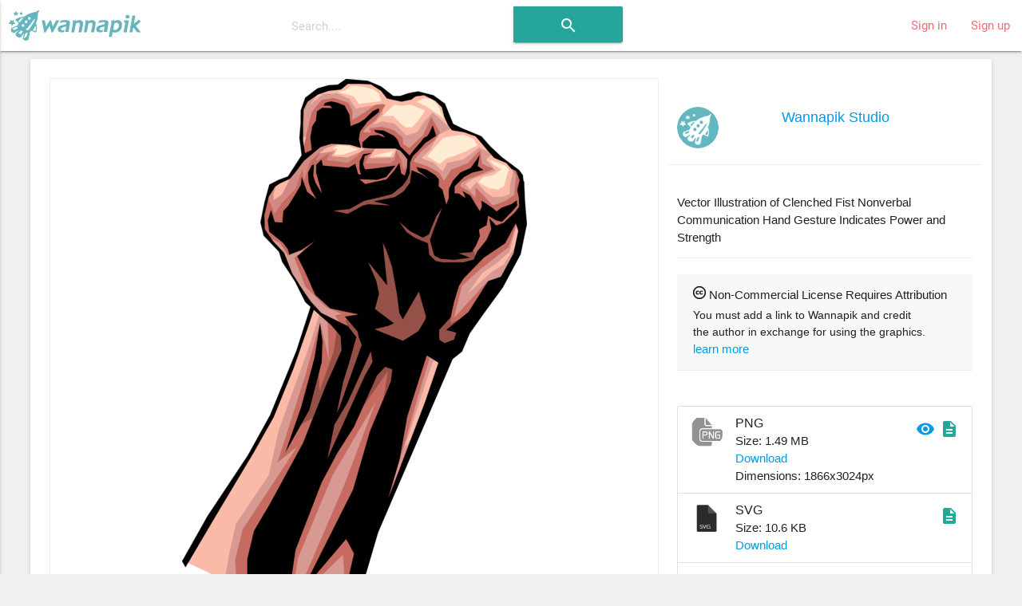

--- FILE ---
content_type: text/html; charset=utf-8
request_url: https://www.wannapik.com/vectors/8197
body_size: 9932
content:
<!DOCTYPE html><html lang="en"><head><meta charset="utf-8" /><meta content="ie=edge" http-equiv="x-ua-compatible" /><meta content="width=device-width, initial-scale=1" name="viewport" /><meta content="ca-pub-4736225319243150" name="google-adsense-account" /><link href="https://fonts.googleapis.com/icon?family=Material+Icons" rel="stylesheet" /><link href="/icons/apple-icon-57x57.png" rel="apple-touch-icon" sizes="57x57" /><link href="/icons/apple-icon-60x60.png" rel="apple-touch-icon" sizes="60x60" /><link href="/icons/apple-icon-72x72.png" rel="apple-touch-icon" sizes="72x72" /><link href="/icons/apple-icon-76x76.png" rel="apple-touch-icon" sizes="76x76" /><link href="/icons/apple-icon-114x114.png" rel="apple-touch-icon" sizes="114x114" /><link href="/icons/apple-icon-120x120.png" rel="apple-touch-icon" sizes="120x120" /><link href="/icons/apple-icon-144x144.png" rel="apple-touch-icon" sizes="144x144" /><link href="/icons/apple-icon-152x152.png" rel="apple-touch-icon" sizes="152x152" /><link href="/icons/apple-icon-180x180.png" rel="apple-touch-icon" sizes="180x180" /><link href="/icons/android-icon-192x192.png" rel="icon" sizes="192x192" type="image/png" /><link href="/icons/favicon-32x32.png" rel="icon" sizes="32x32" type="image/png" /><link href="/icons/favicon-96x96.png" rel="icon" sizes="96x96" type="image/png" /><link href="/icons/favicon-16x16.png" rel="icon" sizes="16x16" type="image/png" /><link href="/icons/manifest.json" rel="manifest" /><meta content="#ffffff" name="msapplication-TileColor" /><meta content="/icons/ms-icon-144x144.png" name="msapplication-TileImage" /><meta content="#ffffff" name="theme-color" /><title>Clenched Fist Conveys Power and Strength - Vector Image</title><meta content="Vector Illustration of Clenched Fist Nonverbal Communication Hand Gesture Indicates Power and Strength" name="description" /><meta content="Clenched Fist Conveys Power and Strength - Vector Image" name="title" /><meta content="Body Part, Lifestyle, bodies, Human, Person, People, Hands Working, Hand, Body, Living, Life, Humans, Human Body, Community, Realistic Styles, hands, Society, Body Parts, Lifestyles, Persons, free, download, transparent, image, png, ai, wmf, emf, vector" name="keywords" /><meta property="og:description" content="Vector Illustration of Clenched Fist Nonverbal Communication Hand Gesture Indicates Power and Strength" /><meta property="og:title" content="Clenched Fist Conveys Power and Strength - Vector Image" /><meta property="og:type" content="article" /><meta property="og:image" content="/media/W1siZiIsIjIwMTYvMDgvMjIvNDJyd3Zsb2lvM180NG1nZm5iMWdjX2hhbmQwMTUyLnBuZyJdXQ/d94122cdb621be65/44mgfnb1gc_hand0152.png" /><meta property="og:image:width" content="432" /><meta property="og:image:height" content="700" /><link rel="stylesheet" media="all" href="https://www.wannapik.com/assets/application-2a1ef90539f9a2a2c89c9042c0cff1e87980360acdc497b80883f8b097e708fa.css" data-turbolinks-track="true" /><script src="https://www.wannapik.com/assets/application-7a74f75f950047fb6234596db13f712b6fd49776c69a180ae839c4dbf6b039d8.js" data-turbolinks-track="true"></script><meta name="csrf-param" content="authenticity_token" />
<meta name="csrf-token" content="3L/3wJrxSTocmogC8MCWs9RospDdKSTHPl82SBBi2UD2A8c1g+E50Lzrg5kUckuM6O26Ux1Hid1AlE+/t1x9Hw==" /><script type="text/javascript">
  if(typeof ga === 'undefined') {
    (function(i,s,o,g,r,a,m){i['GoogleAnalyticsObject']=r;i[r]=i[r]||function(){
    (i[r].q=i[r].q||[]).push(arguments)},i[r].l=1*new Date();a=s.createElement(o),
    m=s.getElementsByTagName(o)[0];a.async=1;a.src=g;m.parentNode.insertBefore(a,m)
    })(window,document,'script','//www.google-analytics.com/analytics.js','ga');

    ga('create', 'UA-82820941-1', {});
  }
  ga('send', 'pageview', window.location.pathname + window.location.search);
</script>
</head><body class="vectors show vectors-show"><header><nav class="navbar-material white"><div class="nav-wrapper"><a class="brand-logo" href="/"><img alt="Начало" src="https://www.wannapik.com/assets/logo-7fdda0b73ea4db65d0655b30008577105e5bace25b2daad372e2c23fe99d6c3c.jpg" /></a><div class="hide-on-med-and-down"><form class="simple_form search-bar" novalidate="novalidate" id="new_search" action="/searches" accept-charset="UTF-8" method="get"><input name="utf8" type="hidden" value="&#x2713;" /><span class="input-field categories"><select class="browser-default" name="search[type]" id="search_type"><option value=""></option>
<option value="">All Images</option>
<option value="Vector">Vector</option>
<option value="Photo">Photo</option>
<option value="Illustration">Illustration</option></select></span><span class="input-field query"><input placeholder="Search...." data-autofocus="autofocus" autocomplete="off" type="text" name="search[query]" id="search_query" /></span><span class="center search-button"><button class="btn waves-effect waves-light" type="submit"><i class="large material-icons">search</i></button></span></form></div><ul class="right hide-on-med-and-down"><li><a href="/users/sign_in">Sign in</a></li><li><a href="/users/sign_up">Sign up</a></li></ul><ul class="side-nav slide-out" id="mobile-dropdown"><li><div class="userView"><div class="background"><img src="https://www.wannapik.com/assets/menu/sidenav-background-7a7108e74c77735099db0825a411b1dcf7df78730825000865ec8772ca475510.jpg" alt="Sidenav background" /></div></div></li><li><a href="/users/sign_in">Sign in</a></li><li><a href="/users/sign_up">Sign up</a></li><li><div class="divider"></div></li><li><a class="subheader">Discover</a></li><li><a href="/searches?search%5Btype%5D=Vector"><i><img src="https://www.wannapik.com/assets/menu/vector-b1dd44b485c652319ec901ccae5f791469d5741b6fc0add2c1eab4b623f9212d.png" alt="Vector" width="24" height="24" /></i>Vectors</a></li><li><a href="/searches?search%5Btype%5D=Illustration"><i><img src="https://www.wannapik.com/assets/menu/illustration-d053b2b513a04dbb2454b99ab86eedb362a19da8a99782d814018841e2756f34.png" alt="Illustration" width="24" height="24" /></i>Illustrations</a></li><li><a href="/searches?search%5Btype%5D=Photo"><i><img src="https://www.wannapik.com/assets/menu/photo-fefe70d9251af77c5daac7cede46b7a4fc8f90ace00968398ed3728a074a3248.png" alt="Photo" width="24" height="24" /></i>Photos</a></li></ul><a class="button-collapse" data-activates="mobile-dropdown" href="#"><i class="material-icons mdi-navigation-menu">menu</i></a></div></nav></header><div class="container" role="main"><div class="container"><div class="card"><div class="card-content"><div class="row" itemscope="itemscope" itemtype="schema.org/ImageObject"><meta content="https://creativecommons.org/licenses/by/3.0/" itemprop="license" /><div class="col s12 m12 l8"><div class="preview" data-handler="ChangeBackground"><div class="badge"><img src="https://www.wannapik.com/assets/premium-49f0d277f688f5ff702e14a28a0a4a3e1dd95bc602a2ce4fe4f84496b24368e2.png" alt="Premium" /></div><div class="background-pane"><div class="leading_photo"><img class="top responsive-img" itemprop="contentURL" title="Vector Illustration of Clenched Fist Nonverbal Communication Hand Gesture Indicates Power and Strength" alt="Vector Illustration of Clenched Fist Nonverbal Communication Hand Gesture Indicates Power and Strength" src="https://www.wannapik.com/media/W1siZiIsIjIwMTYvMDgvMjIvNDJyd3Zsb2lvM180NG1nZm5iMWdjX2hhbmQwMTUyLnBuZyJdXQ/d94122cdb621be65/44mgfnb1gc_hand0152.png" /></div></div><div class="section controls"><div class="left background-switches"><img data-pad="https://www.wannapik.com/assets/asset/color_base-01-28a7ba6d8baea212475d217a62a156337c4502461665a19d12fef720540126fb.png" src="https://www.wannapik.com/assets/asset/circle-01-9f075ba887c27bfaef1344d60407c45526e2e5f4fe90ee78d1cf0b9d80b133b5.png" alt="Circle 01" /><img data-pad="https://www.wannapik.com/assets/asset/color_base-02-3e6345437d369cfb35106b4333a838b451ec3248b542465a0dea996ffeea324f.png" src="https://www.wannapik.com/assets/asset/circle-02-360ba7385897a1880bb4f7b0cc11418fff9fbc1ae323d365c239b04bd29f8be9.png" alt="Circle 02" /><img data-pad="https://www.wannapik.com/assets/asset/color_base-03-cabf2168b1f81fdb16519a417f170a9f3f20b31af7de59f912081611275d7813.png" src="https://www.wannapik.com/assets/asset/circle-03-f1a1d8dbe6197f48dc9ecd60eb7a6d69d57cdbab9801db547e7e0c31b01d5558.png" alt="Circle 03" /><img data-pad="https://www.wannapik.com/assets/asset/color_base-04-7689085130bd0ea7bde91d71424ecdb1be5418ed67a3e4218c6c9549d3730747.png" src="https://www.wannapik.com/assets/asset/circle-04-5f99746f5b6b2f58a1df8969911fd547b1e88d5da2600ce65f0d2efaa2e2809d.png" alt="Circle 04" /><img data-pad="https://www.wannapik.com/assets/asset/color_base-05-b7b216b3451f789726534421d848a380bd09ab64c3064fe02d8cdfa20740ce8a.png" src="https://www.wannapik.com/assets/asset/circle-05-e37167abfa9cf1abf37388b9da5bb0aeda7b7a5dce42a5100f84014686dcc3d3.png" alt="Circle 05" /><img data-pad="https://www.wannapik.com/assets/asset/color_base-06-71f6989dcaa9cb4f004321fe50db2700cb91d83aa1f797acd158613455520be3.png" src="https://www.wannapik.com/assets/asset/circle-06-277323ae5326ad7af7613bddb428bb02b414f7720706a69b9307d1a58327d2a0.png" alt="Circle 06" /><img data-pad="https://www.wannapik.com/assets/asset/color_base-07-d7995839e02af0c08df4b03bf7f1633dc58e91d58bf4fa256c574a2ab375a0ec.png" src="https://www.wannapik.com/assets/asset/circle-07-4bf8a64f07496b3b529a7724f0721d592dce994b37fe57c8ed214b930863a7f0.png" alt="Circle 07" /></div></div></div><div class="row group the_same_group"><div class="col s12 m12"><h2><a href="/searches?search%5Bgroup_id%5D=12291">More in same style group</a></h2><div class="gallery"><div class="flex-images"><div class="item" data-h="3024" data-w="2011" sizes="(min-width: 800px) 50vw, 100vw" srcset=""><a href="/vectors/11909"><img src="https://www.wannapik.com/media/W1siZiIsIjIwMTYvMDgvMjIvMWdpZnNmc3hvY180djd4djFrMWhfcGVvcDEyNjkucG5nIl0sWyJwIiwidGh1bWIiLCIxMDB4Il1d/3b570cdaa7126a69/4v7xv1k1h_peop1269.png" alt="4v7xv1k1h peop1269" /></a></div><div class="item" data-h="3024" data-w="3000" sizes="(min-width: 800px) 50vw, 100vw" srcset=""><a href="/vectors/2962"><img src="https://www.wannapik.com/media/W1siZiIsIjIwMTYvMDgvMjIvOXB4cnNyem9rZF8ycnpvY3U1Mzl3X2J1c2kwNjQ3LnBuZyJdLFsicCIsInRodW1iIiwiMTAweCJdXQ/cc5f43e4d7a8bee3/2rzocu539w_busi0647.png" alt="2rzocu539w busi0647" /></a></div><div class="item" data-h="2745" data-w="3024" sizes="(min-width: 800px) 50vw, 100vw" srcset=""><a href="/vectors/11401"><img src="https://www.wannapik.com/media/W1siZiIsIjIwMTYvMDgvMjIvM3dnMnc2ejE2ZV83MGNkNmJxMXZiX3Blb3AwNjUwLnBuZyJdLFsicCIsInRodW1iIiwiMTAweCJdXQ/66685b668b2b3936/70cd6bq1vb_peop0650.png" alt="70cd6bq1vb peop0650" /></a></div><div class="item" data-h="1573" data-w="3024" sizes="(min-width: 800px) 50vw, 100vw" srcset=""><a href="/vectors/6576"><img src="https://www.wannapik.com/media/W1siZiIsIjIwMTYvMDgvMjIvNDNhem8yZ3J2Z182dWM0d2JybzQ0X2VudmkwMTczLnBuZyJdLFsicCIsInRodW1iIiwiMTAweCJdXQ/e9d7f797663f2bc0/6uc4wbro44_envi0173.png" alt="6uc4wbro44 envi0173" /></a></div><div class="item" data-h="2836" data-w="3024" sizes="(min-width: 800px) 50vw, 100vw" srcset=""><a href="/vectors/11424"><img src="https://www.wannapik.com/media/W1siZiIsIjIwMTYvMDgvMjIvM3g4d2ltODVlbV85cTd1cWhlMXFsX3Blb3AwNjczLnBuZyJdLFsicCIsInRodW1iIiwiMTAweCJdXQ/84a52c4ba694fdf3/9q7uqhe1ql_peop0673.png" alt="9q7uqhe1ql peop0673" /></a></div><div class="item" data-h="3024" data-w="2114" sizes="(min-width: 800px) 50vw, 100vw" srcset=""><a href="/vectors/11911"><img src="https://www.wannapik.com/media/W1siZiIsIjIwMTYvMDgvMjIvMXg4ZHFndDhhbl8xNTFxYTNqdW1sX3Blb3AxMjcxLnBuZyJdLFsicCIsInRodW1iIiwiMTAweCJdXQ/93a2ee487fac1db9/151qa3juml_peop1271.png" alt="151qa3juml peop1271" /></a></div><div class="item" data-h="3024" data-w="1758" sizes="(min-width: 800px) 50vw, 100vw" srcset=""><a href="/vectors/345"><img src="https://www.wannapik.com/media/W1siZiIsIjIwMTYvMDgvMjIvOGl6aTJoMnh5el81eWRzczdwYTNhX2FuaW0wMzcyLnBuZyJdLFsicCIsInRodW1iIiwiMTAweCJdXQ/34717ff7d76f9c47/5ydss7pa3a_anim0372.png" alt="5ydss7pa3a anim0372" /></a></div><div class="item" data-h="1720" data-w="3024" sizes="(min-width: 800px) 50vw, 100vw" srcset=""><a href="/vectors/2231"><img src="https://www.wannapik.com/media/W1siZiIsIjIwMTYvMDgvMjIvMWNuMnYyaWxzaF81cWx0bTF6MmlmX2FydHMwMDI4LnBuZyJdLFsicCIsInRodW1iIiwiMTAweCJdXQ/32388dcaec9423a9/5qltm1z2if_arts0028.png" alt="5qltm1z2if arts0028" /></a></div><div class="item" data-h="1591" data-w="3024" sizes="(min-width: 800px) 50vw, 100vw" srcset=""><a href="/vectors/15134"><img src="https://www.wannapik.com/media/W1siZiIsIjIwMTYvMDgvMjIvNWp3NzZyanRyb182MnF5MDIyZGU1X3RyYW4wMDczLnBuZyJdLFsicCIsInRodW1iIiwiMTAweCJdXQ/d2412b659521108a/62qy022de5_tran0073.png" alt="62qy022de5 tran0073" /></a></div><div class="item" data-h="2022" data-w="3024" sizes="(min-width: 800px) 50vw, 100vw" srcset=""><a href="/vectors/303"><img src="https://www.wannapik.com/media/W1siZiIsIjIwMTYvMDgvMjIvOXMzMWphMXByMl82OWQ1NDNweXJ5X2FuaW0wMzMwLnBuZyJdLFsicCIsInRodW1iIiwiMTAweCJdXQ/2034b82aac4397cb/69d543pyry_anim0330.png" alt="69d543pyry anim0330" /></a></div><div class="item" data-h="3024" data-w="1544" sizes="(min-width: 800px) 50vw, 100vw" srcset=""><a href="/vectors/310"><img src="https://www.wannapik.com/media/W1siZiIsIjIwMTYvMDgvMjIvN2VjY3ZwdmZhcF8zOWYwdHJuYXN6X2FuaW0wMzM3LnBuZyJdLFsicCIsInRodW1iIiwiMTAweCJdXQ/58a6bad0b7cc4f67/39f0trnasz_anim0337.png" alt="39f0trnasz anim0337" /></a></div><div class="item" data-h="2864" data-w="3024" sizes="(min-width: 800px) 50vw, 100vw" srcset=""><a href="/vectors/11914"><img src="https://www.wannapik.com/media/W1siZiIsIjIwMTYvMDgvMjIvOTg4NnF2ZXR0bV81MG1waTI1MG9wX3Blb3AxMjc0LnBuZyJdLFsicCIsInRodW1iIiwiMTAweCJdXQ/143ff4c98d0901c5/50mpi250op_peop1274.png" alt="50mpi250op peop1274" /></a></div><div class="item" data-h="3024" data-w="2198" sizes="(min-width: 800px) 50vw, 100vw" srcset=""><a href="/vectors/11478"><img src="https://www.wannapik.com/media/W1siZiIsIjIwMTYvMDgvMjIvMmcya2ZvY3NqaV81MzhweWd3dTYwX3Blb3AwNzI5LnBuZyJdLFsicCIsInRodW1iIiwiMTAweCJdXQ/427d586f8c80e8f1/538pygwu60_peop0729.png" alt="538pygwu60 peop0729" /></a></div><div class="item" data-h="2102" data-w="3024" sizes="(min-width: 800px) 50vw, 100vw" srcset=""><a href="/vectors/11385"><img src="https://www.wannapik.com/media/W1siZiIsIjIwMTYvMDgvMjIvNTgwdmNmcWZuNl82MTltdWxnZHNzX3Blb3AwNjMwLnBuZyJdLFsicCIsInRodW1iIiwiMTAweCJdXQ/4d7606153d14ac3e/619mulgdss_peop0630.png" alt="619mulgdss peop0630" /></a></div><div class="item" data-h="3024" data-w="2020" sizes="(min-width: 800px) 50vw, 100vw" srcset=""><a href="/vectors/336"><img src="https://www.wannapik.com/media/W1siZiIsIjIwMTYvMDgvMjIvN3lienl3ajAxcl8xd3E1eW5xNHBuX2FuaW0wMzYzLnBuZyJdLFsicCIsInRodW1iIiwiMTAweCJdXQ/b4dac00d11478c75/1wq5ynq4pn_anim0363.png" alt="1wq5ynq4pn anim0363" /></a></div><div class="item" data-h="2095" data-w="3024" sizes="(min-width: 800px) 50vw, 100vw" srcset=""><a href="/vectors/339"><img src="https://www.wannapik.com/media/W1siZiIsIjIwMTYvMDgvMjIvNHp2N2llZ2oxOV82M3NzdXFzNzQzX2FuaW0wMzY2LnBuZyJdLFsicCIsInRodW1iIiwiMTAweCJdXQ/3679f38853cf93d6/63ssuqs743_anim0366.png" alt="63ssuqs743 anim0366" /></a></div><div class="item" data-h="3024" data-w="2986" sizes="(min-width: 800px) 50vw, 100vw" srcset=""><a href="/vectors/293"><img src="https://www.wannapik.com/media/W1siZiIsIjIwMTYvMDgvMjIvOXBiODdqaWxlaF9ldjl1eXJkdmRfYW5pbTAzMjAucG5nIl0sWyJwIiwidGh1bWIiLCIxMDB4Il1d/b5972565eabf5a4e/ev9uyrdvd_anim0320.png" alt="Ev9uyrdvd anim0320" /></a></div><div class="item" data-h="1627" data-w="3024" sizes="(min-width: 800px) 50vw, 100vw" srcset=""><a href="/vectors/273"><img src="https://www.wannapik.com/media/W1siZiIsIjIwMTYvMDgvMjIvYTE2cjlrYm5rXzJoY2x4YzdncnRfYW5pbTAzMDAucG5nIl0sWyJwIiwidGh1bWIiLCIxMDB4Il1d/f7a760a9c837acb9/2hclxc7grt_anim0300.png" alt="2hclxc7grt anim0300" /></a></div><div class="item" data-h="826" data-w="3024" sizes="(min-width: 800px) 50vw, 100vw" srcset=""><a href="/vectors/2229"><img src="https://www.wannapik.com/media/W1siZiIsIjIwMTYvMDgvMjIvN2w0emJvaHF1N183bTlvbjgyazEyX2FydHMwMDI2LnBuZyJdLFsicCIsInRodW1iIiwiMTAweCJdXQ/3d07e1aaec50fe4a/7m9on82k12_arts0026.png" alt="7m9on82k12 arts0026" /></a></div><div class="item" data-h="2861" data-w="3024" sizes="(min-width: 800px) 50vw, 100vw" srcset=""><a href="/vectors/8207"><img src="https://www.wannapik.com/media/W1siZiIsIjIwMTYvMDgvMjIvMmR6cGFocjIyal84eWlwMGMzZmNlX2hhbmQwMTY0LnBuZyJdLFsicCIsInRodW1iIiwiMTAweCJdXQ/7ac8ac0d8183fda3/8yip0c3fce_hand0164.png" alt="8yip0c3fce hand0164" /></a></div></div></div></div><script>new flexImages({ selector: '.the_same_group .flex-images', container: '.item', rowHeight: 100, object: 'a img', maxRows: 3, truncate: false});</script></div><div class="row group the_same_category"><div class="col s12 m12"><h2>More in same category: <a href="/searches?search%5Bcategory_id%5D=3994">Hands Working</a></h2><div class="gallery"><div class="flex-images"><div class="item" data-h="3024" data-w="2759" sizes="(min-width: 800px) 50vw, 100vw" srcset=""><a href="/vectors/22853"><img src="https://www.wannapik.com/media/W1siZiIsIjIwMTYvMDgvMjMvMXNoeDhzZHg2N182eXl3aXp2YmptX3ZjMDA4MTE4LnBuZyJdLFsicCIsInRodW1iIiwiMTAweCJdXQ/65313a283ed346b9/6yywizvbjm_vc008118.png" alt="6yywizvbjm vc008118" /></a></div><div class="item" data-h="3024" data-w="2876" sizes="(min-width: 800px) 50vw, 100vw" srcset=""><a href="/vectors/13575"><img src="https://www.wannapik.com/media/W1siZiIsIjIwMTYvMDgvMjIvOWw0czMwc2x5XzRkMzh6dXY5eGFfcGVvcDM3NTgucG5nIl0sWyJwIiwidGh1bWIiLCIxMDB4Il1d/de81c5d2b9157691/4d38zuv9xa_peop3758.png" alt="4d38zuv9xa peop3758" /></a></div><div class="item" data-h="3024" data-w="1278" sizes="(min-width: 800px) 50vw, 100vw" srcset=""><a href="/vectors/75724"><img src="https://www.wannapik.com/media/W1siZiIsIjIwMTYvMDgvMjQvNGk3NHM5dWo2al8xdGdjY3NpMml0X3ZjMDg5Njc2LnBuZyJdLFsicCIsInRodW1iIiwiMTAweCJdXQ/ef19aa9eef950dba/1tgccsi2it_vc089676.png" alt="1tgccsi2it vc089676" /></a></div><div class="item" data-h="2805" data-w="3024" sizes="(min-width: 800px) 50vw, 100vw" srcset=""><a href="/vectors/31690"><img src="https://www.wannapik.com/media/W1siZiIsIjIwMTYvMDgvMjMvMWtqaWx1N3U5dF82Y2RuamJrb3N3X3ZjMDE3NzI2LnBuZyJdLFsicCIsInRodW1iIiwiMTAweCJdXQ/9a4aaf23d8c19e53/6cdnjbkosw_vc017726.png" alt="6cdnjbkosw vc017726" /></a></div><div class="item" data-h="2926" data-w="3024" sizes="(min-width: 800px) 50vw, 100vw" srcset=""><a href="/vectors/12704"><img src="https://www.wannapik.com/media/W1siZiIsIjIwMTYvMDgvMjIvNm8wNGVhMjI4Zl81Mm5tcXJmYXNtX3Blb3AyNjA4LnBuZyJdLFsicCIsInRodW1iIiwiMTAweCJdXQ/b3828a08e922caa8/52nmqrfasm_peop2608.png" alt="52nmqrfasm peop2608" /></a></div><div class="item" data-h="3024" data-w="2581" sizes="(min-width: 800px) 50vw, 100vw" srcset=""><a href="/vectors/8193"><img src="https://www.wannapik.com/media/W1siZiIsIjIwMTYvMDgvMjIvODgxMDZoaHhzYV84eHc5aDU4ZXI1X2hhbmQwMTE5LnBuZyJdLFsicCIsInRodW1iIiwiMTAweCJdXQ/9c5c3c2472a975f9/8xw9h58er5_hand0119.png" alt="8xw9h58er5 hand0119" /></a></div><div class="item" data-h="2312" data-w="3024" sizes="(min-width: 800px) 50vw, 100vw" srcset=""><a href="/vectors/13576"><img src="https://www.wannapik.com/media/W1siZiIsIjIwMTYvMDgvMjIvNXIwY2RvNmh1Zl8zNXVneTVqZHRqX3Blb3AzNzU5LnBuZyJdLFsicCIsInRodW1iIiwiMTAweCJdXQ/fce4d81eabf521c9/35ugy5jdtj_peop3759.png" alt="35ugy5jdtj peop3759" /></a></div><div class="item" data-h="1356" data-w="3024" sizes="(min-width: 800px) 50vw, 100vw" srcset=""><a href="/vectors/38770"><img src="https://www.wannapik.com/media/W1siZiIsIjIwMTYvMDgvMjMvNmcyZm1jems4bl8xNDlxOXJwaDRvX3ZjMDI1NjEzLnBuZyJdLFsicCIsInRodW1iIiwiMTAweCJdXQ/51200835dc02cdd1/149q9rph4o_vc025613.png" alt="149q9rph4o vc025613" /></a></div><div class="item" data-h="3024" data-w="2078" sizes="(min-width: 800px) 50vw, 100vw" srcset=""><a href="/vectors/35125"><img src="https://www.wannapik.com/media/W1siZiIsIjIwMTYvMDgvMjMvOWZtNmw3amoxa181Nmpwb2piejZxX3ZjMDIxNDc2LnBuZyJdLFsicCIsInRodW1iIiwiMTAweCJdXQ/4df9f5be2fb1610b/56jpojbz6q_vc021476.png" alt="56jpojbz6q vc021476" /></a></div><div class="item" data-h="3024" data-w="2982" sizes="(min-width: 800px) 50vw, 100vw" srcset=""><a href="/vectors/27619"><img src="https://www.wannapik.com/media/W1siZiIsIjIwMTYvMDgvMjMvM295MDd5cHBwNl8zNjR3N2gyYWFsX3ZjMDEzMzM2LnBuZyJdLFsicCIsInRodW1iIiwiMTAweCJdXQ/6b62d179ee23fe2e/364w7h2aal_vc013336.png" alt="364w7h2aal vc013336" /></a></div><div class="item" data-h="1901" data-w="3024" sizes="(min-width: 800px) 50vw, 100vw" srcset=""><a href="/vectors/29524"><img src="https://www.wannapik.com/media/W1siZiIsIjIwMTYvMDgvMjMvNXlkZ3k2MXU2Yl81dTZ3M3psaDRsX3ZjMDE1MzQ3LnBuZyJdLFsicCIsInRodW1iIiwiMTAweCJdXQ/50dfa706e0190e74/5u6w3zlh4l_vc015347.png" alt="5u6w3zlh4l vc015347" /></a></div><div class="item" data-h="3024" data-w="1991" sizes="(min-width: 800px) 50vw, 100vw" srcset=""><a href="/vectors/8176"><img src="https://www.wannapik.com/media/W1siZiIsIjIwMTYvMDgvMjIvNDd1aWN5Nzd3a182bjl4YXVsdTFnX2hhbmQwMDkxLnBuZyJdLFsicCIsInRodW1iIiwiMTAweCJdXQ/4a43a99f4f919811/6n9xaulu1g_hand0091.png" alt="6n9xaulu1g hand0091" /></a></div><div class="item" data-h="3024" data-w="2989" sizes="(min-width: 800px) 50vw, 100vw" srcset=""><a href="/vectors/8255"><img src="https://www.wannapik.com/media/W1siZiIsIjIwMTYvMDgvMjIvNzg5aTRja21hMl82ajdmbmNkZ2ZhX2hhbmQwMjQwLnBuZyJdLFsicCIsInRodW1iIiwiMTAweCJdXQ/3734a85163a65f33/6j7fncdgfa_hand0240.png" alt="6j7fncdgfa hand0240" /></a></div><div class="item" data-h="930" data-w="3024" sizes="(min-width: 800px) 50vw, 100vw" srcset=""><a href="/vectors/8172"><img src="https://www.wannapik.com/media/W1siZiIsIjIwMTYvMDgvMjIvcnlweDFjYnNuXzd3eGwweDcybjBfaGFuZDAwODAucG5nIl0sWyJwIiwidGh1bWIiLCIxMDB4Il1d/819b861907cf750d/7wxl0x72n0_hand0080.png" alt="7wxl0x72n0 hand0080" /></a></div><div class="item" data-h="1925" data-w="3024" sizes="(min-width: 800px) 50vw, 100vw" srcset=""><a href="/vectors/75807"><img src="https://www.wannapik.com/media/W1siZiIsIjIwMTYvMDgvMjQvNnZzeHUyYmdlbF85cHd4OWZpZno5X3ZjMDg5NzU5LnBuZyJdLFsicCIsInRodW1iIiwiMTAweCJdXQ/ec88bd7e297e516c/9pwx9fifz9_vc089759.png" alt="9pwx9fifz9 vc089759" /></a></div><div class="item" data-h="2320" data-w="3024" sizes="(min-width: 800px) 50vw, 100vw" srcset=""><a href="/vectors/63359"><img src="https://www.wannapik.com/media/W1siZiIsIjIwMTYvMDgvMjQvNnpjMzQ4aTB2cF80c2VoenVibGloX3ZjMDYyNDI3LnBuZyJdLFsicCIsInRodW1iIiwiMTAweCJdXQ/233c2bb95db4e22f/4sehzublih_vc062427.png" alt="4sehzublih vc062427" /></a></div><div class="item" data-h="1515" data-w="3024" sizes="(min-width: 800px) 50vw, 100vw" srcset=""><a href="/vectors/8219"><img src="https://www.wannapik.com/media/W1siZiIsIjIwMTYvMDgvMjIvNzdpMTFhbG9meF8zbjZtMWExOHlxX2hhbmQwMTgxLnBuZyJdLFsicCIsInRodW1iIiwiMTAweCJdXQ/9d8af08b54466c07/3n6m1a18yq_hand0181.png" alt="3n6m1a18yq hand0181" /></a></div><div class="item" data-h="3024" data-w="2144" sizes="(min-width: 800px) 50vw, 100vw" srcset=""><a href="/vectors/8249"><img src="https://www.wannapik.com/media/W1siZiIsIjIwMTYvMDgvMjIvOHJmenNtZjJja18yZzhrdjB5dWFvX2hhbmQwMjMzLnBuZyJdLFsicCIsInRodW1iIiwiMTAweCJdXQ/f3d114222a3e4aed/2g8kv0yuao_hand0233.png" alt="2g8kv0yuao hand0233" /></a></div><div class="item" data-h="2867" data-w="3024" sizes="(min-width: 800px) 50vw, 100vw" srcset=""><a href="/vectors/8101"><img src="https://www.wannapik.com/media/W1siZiIsIjIwMTYvMDgvMjIvN2kyYTV3MHF3ZV82dDVucGFmeWZ3X2hhbmQwMDAxLnBuZyJdLFsicCIsInRodW1iIiwiMTAweCJdXQ/f745eb46289117ec/6t5npafyfw_hand0001.png" alt="6t5npafyfw hand0001" /></a></div><div class="item" data-h="3024" data-w="2080" sizes="(min-width: 800px) 50vw, 100vw" srcset=""><a href="/vectors/8188"><img src="https://www.wannapik.com/media/W1siZiIsIjIwMTYvMDgvMjIvcjBleDQ1anZkXzYxMjk4a3N1OTNfaGFuZDAxMDYucG5nIl0sWyJwIiwidGh1bWIiLCIxMDB4Il1d/63770606e36bb83d/61298ksu93_hand0106.png" alt="61298ksu93 hand0106" /></a></div></div></div></div><script>new flexImages({ selector: '.the_same_category .flex-images', container: '.item', rowHeight: 100, object: 'a img', maxRows: 3, truncate: false});</script></div><div class="row group more_tags"><div class="col s12 m12"><h2>Tags</h2><div class="chip"><a href="/searches?search%5Bquery%5D=Body+Part">Body Part</a></div><div class="chip"><a href="/searches?search%5Bquery%5D=Lifestyle">Lifestyle</a></div><div class="chip"><a href="/searches?search%5Bquery%5D=bodies">bodies</a></div><div class="chip"><a href="/searches?search%5Bquery%5D=Human">Human</a></div><div class="chip"><a href="/searches?search%5Bquery%5D=Person">Person</a></div><div class="chip"><a href="/searches?search%5Bquery%5D=People">People</a></div><div class="chip"><a href="/searches?search%5Bquery%5D=Hands+Working">Hands Working</a></div><div class="chip"><a href="/searches?search%5Bquery%5D=Hand">Hand</a></div><div class="chip"><a href="/searches?search%5Bquery%5D=Body">Body</a></div><div class="chip"><a href="/searches?search%5Bquery%5D=Living">Living</a></div><div class="chip"><a href="/searches?search%5Bquery%5D=Life">Life</a></div><div class="chip"><a href="/searches?search%5Bquery%5D=Humans">Humans</a></div><div class="chip"><a href="/searches?search%5Bquery%5D=Human+Body">Human Body</a></div><div class="chip"><a href="/searches?search%5Bquery%5D=Community">Community</a></div><div class="chip"><a href="/searches?search%5Bquery%5D=Realistic+Styles">Realistic Styles</a></div><div class="chip"><a href="/searches?search%5Bquery%5D=hands">hands</a></div><div class="chip"><a href="/searches?search%5Bquery%5D=Society">Society</a></div><div class="chip"><a href="/searches?search%5Bquery%5D=Body+Parts">Body Parts</a></div><div class="chip"><a href="/searches?search%5Bquery%5D=Lifestyles">Lifestyles</a></div><div class="chip"><a href="/searches?search%5Bquery%5D=Persons">Persons</a></div></div></div></div><div class="col s12 m12 l4 info"><section class="row author"><div class="col s4"><img class="circle responsive-img" src="https://www.wannapik.com/media/W1siZiIsIjIwMTYvMDgvMjUvdTRvNTZxNjNwX3dhbm5hcGlrX2F2YXRhcl9hLnBuZyJdLFsicCIsInRodW1iIiwiNTJ4NTIiXV0/e540a5beed6ee88b/wannapik-avatar-a.png" alt="Wannapik avatar a" /></div><div class="col s8 name"><a href="/searches?search%5Buser_id%5D=4">Wannapik Studio</a></div></section><section class="description">Vector Illustration of Clenched Fist Nonverbal Communication Hand Gesture Indicates Power and Strength</section><section class="license"><div class="name"><img src="https://www.wannapik.com/media/W1siZiIsIjIwMTYvMDcvMjAvOXJudm9ic2xjZV9jYy5wbmciXSxbInAiLCJ0aHVtYiIsIjE2eDE2Il1d/2e92e363a619cc7f/cc.png" alt="Cc" /> Non-Commercial License Requires Attribution</div><div class="description"><p>You must add a link to Wannapik and credit
<br />the author in exchange for using the graphics.</p></div><div class="learn_more"><a class="modal-trigger" href="#license_modal">learn more</a></div><div class="modal bottom-sheet" id="license_modal"><div class="modal-content"><h4>Non-Commercial License Requires Attribution</h4><p>Free Account users must attribute copyright by providing credit with a link to Wannapik.com or by including &quot;Designed by Wannapik&quot; wherever you use the graphics.
Premium Account users can use the graphics without any attribution credit to Wannapik and enjoy extended access to our growing archive of premium graphics.</p></div><div class="modal-footer"><a class="modal-action modal-close waves-effect waves-green btn-flat" href="#!"> I've got it</a></div></div></section><section class="download"><ul class="collection"><li class="collection-item avatar"><a rel="nofollow" data-method="patch" href="/vectors/8197/download?file_extension=png"><img class="circle" src="https://www.wannapik.com/assets/download/png-8049731ecbf4b1544247434319affdc0a61bee92e161f37d33d882deab6746c2.png" alt="Png" /></a><span class="title">PNG</span><p>Size: 1.49 MB<br/><a rel="nofollow" data-method="patch" href="/vectors/8197/download?file_extension=png">Download</a></p><a class="secondary-content" rel="nofollow" data-method="patch" href="/vectors/8197/download?file_extension=png"><i class="material-icons">description</i></a><a target="_blank" class="thirdy-content" rel="nofollow" data-method="patch" href="/vectors/8197/preview?file_extension=png"><i class="material-icons">visibility</i></a><div>Dimensions: 1866x3024px</div></li><li class="collection-item avatar"><a rel="nofollow" data-method="patch" href="/vectors/8197/download?file_extension=svg"><img class="circle" src="https://www.wannapik.com/assets/download/svg-df8fbe17bd1e8c2c05fe59ae9179ea46afc8bc7b063ea36ffca02d0994d8d28b.png" alt="Svg" /></a><span class="title">SVG</span><p>Size: 10.6 KB<br/><a rel="nofollow" data-method="patch" href="/vectors/8197/download?file_extension=svg">Download</a></p><a class="secondary-content" rel="nofollow" data-method="patch" href="/vectors/8197/download?file_extension=svg"><i class="material-icons">description</i></a></li><li class="collection-item avatar"><a rel="nofollow" data-method="patch" href="/vectors/8197/download?file_extension=ai"><img class="circle" src="https://www.wannapik.com/assets/download/ai-19ef9b3a0ec96633f4cebb6256e5490a5aa860e1499afa97c1b1cae58601515a.png" alt="Ai" /></a><span class="title">AI</span><p>Size: 84.3 KB<br/><a rel="nofollow" data-method="patch" href="/vectors/8197/download?file_extension=ai">Download</a></p><a class="secondary-content" rel="nofollow" data-method="patch" href="/vectors/8197/download?file_extension=ai"><i class="material-icons">description</i></a></li><li class="collection-item avatar"><a rel="nofollow" data-method="patch" href="/vectors/8197/download?file_extension=wmf"><img class="circle" src="https://www.wannapik.com/assets/download/wmf-c3f4a60b77012cbc99cba38f4f69088b2323ffa6a57b0ec1fb72d6b4e0686444.png" alt="Wmf" /></a><span class="title">WMF</span><p>Size: 4.18 KB<br/><a rel="nofollow" data-method="patch" href="/vectors/8197/download?file_extension=wmf">Download</a></p><a class="secondary-content" rel="nofollow" data-method="patch" href="/vectors/8197/download?file_extension=wmf"><i class="material-icons">description</i></a></li><li class="collection-item avatar"><a rel="nofollow" data-method="patch" href="/vectors/8197/download?file_extension=emf"><img class="circle" src="https://www.wannapik.com/assets/download/emf-7471a9f273e3777033eabf0a4ae4cd37217595b6a173475b98b74628f7afce5d.png" alt="Emf" /></a><span class="title">EMF</span><p>Size: 5.57 KB<br/><a rel="nofollow" data-method="patch" href="/vectors/8197/download?file_extension=emf">Download</a></p><a class="secondary-content" rel="nofollow" data-method="patch" href="/vectors/8197/download?file_extension=emf"><i class="material-icons">description</i></a></li></ul></section><section class="meta"><table><tbody><tr><th>Internet Popularity</th><td><span data-target="rank-modal" class="modal-trigger unique hot_index">Almost unique</span></td></tr><tr><th>Category</th><td>Hands Working</td></tr><tr><th>Created at</th><td>over 10 years ago</td></tr><tr><th>Downloads count</th><td>48</td></tr><tr><th>Views count</th><td>26866</td></tr><tr><th>Aspect Ratio</th><td>0.62</td></tr><tr><th>Created with</th><td>Adobe Illustrator ( .ai )  8.0</td></tr></tbody></table></section><div class="modal" id="rank-modal"><div class="modal-content"><h4>Wannapik Ranks</h4><p>Based on the downloads and the asset created at date time we are using this ranks</p><table class="highlight striped bordered"><tr><th>Downloads</th><th>Rank</th></tr><tr><td>Newer than 1 month</td><td>Virgin</td></tr><tr><td>< 100 downloads</td><td>Almost unique</td></tr><tr><td>100 < downloads < 10 000</td><td>Rare</td></tr><tr><td>10 000 < downloads < 100 000</td><td>Popular</td></tr><tr><td>downloads < 100 000</td><td>Very Popular</td></tr></table></div><div class="modal-footer"><a class="modal-action modal-close waves-effect waves-green btn-flat" href="#!"> OK</a></div></div></div></div></div></div></div></div><footer class="page-footer"><div class="container"><div class="row"><div class="col l6 s12"><h5 class="white-text">Wannapik.com</h5><p class="grey-text text-lighten-4">Free High Quality Images</p><p class="grey-text text-lighten-4"></p><p class="grey-text text-lighten-4"></p><a href="/subscribe">Pricing</a><p class="grey-text text-lighten-4"><a href="/static_pages/become_contributor_not_logged">Become contributor</a></p></div><div class="col l4 offset-l2 s12"><h5 class="white-text">Links</h5><div class="row"><div class="col s6"><ul><li><a class="grey-text text-lighten-3" href="/static_pages/about">About us</a></li><li><a class="grey-text text-lighten-3" href="/static_pages/faq">FAQ</a></li><li><a class="grey-text text-lighten-3" href="/static_pages/terms">Terms of service</a></li><li><a class="grey-text text-lighten-3" href="/feedbacks/new">Contact us</a></li></ul></div><div class="col s6"><ul><li><a class="grey-text text-lighten-3" href="/static_pages/license">License options</a></li><li><a class="grey-text text-lighten-3" href="/static_pages/formats">File formats</a></li><li><a class="grey-text text-lighten-3" href="/static_pages/privacy">Privacy Statement</a></li></ul></div></div></div></div></div><div class="footer-copyright"><div class="container">© 2026 Copyright<a class="grey-text text-lighten-4 right" href="http://www.gudasoft.com">Made with love</a></div></div></footer></body></html>